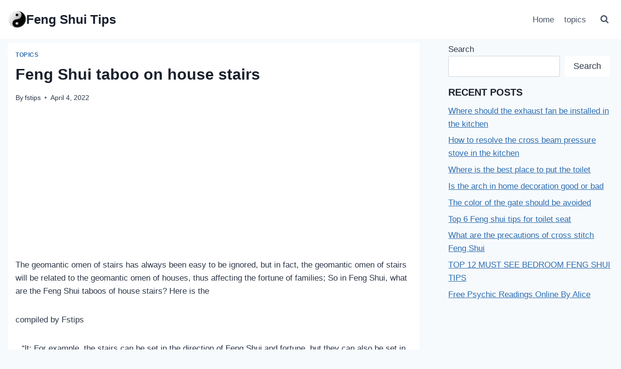

--- FILE ---
content_type: text/html; charset=utf-8
request_url: https://www.google.com/recaptcha/api2/aframe
body_size: 268
content:
<!DOCTYPE HTML><html><head><meta http-equiv="content-type" content="text/html; charset=UTF-8"></head><body><script nonce="eh2Vgk5PKATfnVKuUxkuZQ">/** Anti-fraud and anti-abuse applications only. See google.com/recaptcha */ try{var clients={'sodar':'https://pagead2.googlesyndication.com/pagead/sodar?'};window.addEventListener("message",function(a){try{if(a.source===window.parent){var b=JSON.parse(a.data);var c=clients[b['id']];if(c){var d=document.createElement('img');d.src=c+b['params']+'&rc='+(localStorage.getItem("rc::a")?sessionStorage.getItem("rc::b"):"");window.document.body.appendChild(d);sessionStorage.setItem("rc::e",parseInt(sessionStorage.getItem("rc::e")||0)+1);localStorage.setItem("rc::h",'1769423637226');}}}catch(b){}});window.parent.postMessage("_grecaptcha_ready", "*");}catch(b){}</script></body></html>